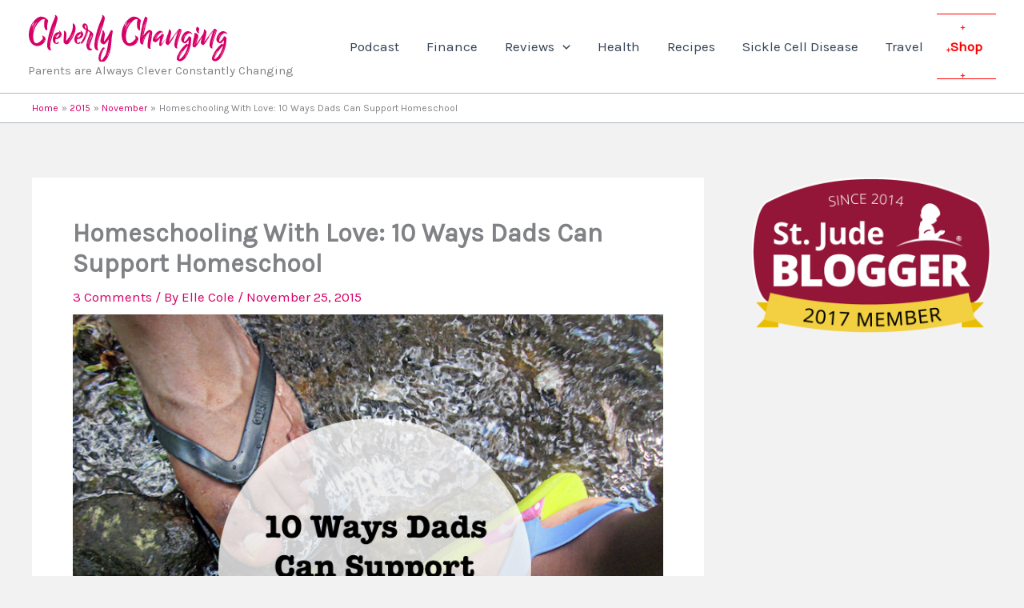

--- FILE ---
content_type: text/html; charset=utf-8
request_url: https://disqus.com/embed/comments/?base=default&f=cleverlychanging&t_i=14459%20http%3A%2F%2Fcleverlychanging.com%2F%3Fp%3D14459&t_u=https%3A%2F%2Fcleverlychanging.com%2F2015%2F11%2Fways-dads-can-support%2F&t_e=Homeschooling%20With%20Love%3A%2010%20Ways%20Dads%20Can%20Support%20Homeschool&t_d=Homeschooling%20With%20Love%3A%2010%20Ways%20Dads%20Can%20Support%20Homeschool&t_t=Homeschooling%20With%20Love%3A%2010%20Ways%20Dads%20Can%20Support%20Homeschool&s_o=default
body_size: 3949
content:
<!DOCTYPE html>

<html lang="en" dir="ltr" class="not-supported type-">

<head>
    <title>Disqus Comments</title>

    
    <meta name="viewport" content="width=device-width, initial-scale=1, maximum-scale=1, user-scalable=no">
    <meta http-equiv="X-UA-Compatible" content="IE=edge"/>

    <style>
        .alert--warning {
            border-radius: 3px;
            padding: 10px 15px;
            margin-bottom: 10px;
            background-color: #FFE070;
            color: #A47703;
        }

        .alert--warning a,
        .alert--warning a:hover,
        .alert--warning strong {
            color: #A47703;
            font-weight: bold;
        }

        .alert--error p,
        .alert--warning p {
            margin-top: 5px;
            margin-bottom: 5px;
        }
        
        </style>
    
    <style>
        
        html, body {
            overflow-y: auto;
            height: 100%;
        }
        

        #error {
            display: none;
        }

        .clearfix:after {
            content: "";
            display: block;
            height: 0;
            clear: both;
            visibility: hidden;
        }

        
    </style>

</head>
<body>
    

    
    <div id="error" class="alert--error">
        <p>We were unable to load Disqus. If you are a moderator please see our <a href="https://docs.disqus.com/help/83/"> troubleshooting guide</a>. </p>
    </div>

    
    <script type="text/json" id="disqus-forumData">{"session":{"canModerate":false,"audienceSyncVerified":false,"canReply":true,"mustVerify":false,"recaptchaPublicKey":"6LfHFZceAAAAAIuuLSZamKv3WEAGGTgqB_E7G7f3","mustVerifyEmail":false},"forum":{"aetBannerConfirmation":null,"founder":"54281055","twitterName":"CleverlyChangin","commentsLinkOne":"1 Comment","guidelines":null,"disableDisqusBrandingOnPolls":false,"commentsLinkZero":"0 Comments","disableDisqusBranding":false,"id":"cleverlychanging","createdAt":"2014-05-15T11:53:42.170220","category":"Living","aetBannerEnabled":false,"aetBannerTitle":null,"raw_guidelines":null,"initialCommentCount":null,"votingType":null,"daysUnapproveNewUsers":null,"installCompleted":true,"moderatorBadgeText":"","commentPolicyText":null,"aetEnabled":false,"channel":null,"sort":4,"description":"\u003cp>Cleverly Changing is a lifestyle blog, written for people wanting to more about debt-free living and effective parenting. I currently home school my twin girls and enjoy reading and traveling. I share savings tips, product reviews, giveaways, and information regarding healthy parenting.\u003c/p>","organizationHasBadges":true,"newPolicy":true,"raw_description":"Cleverly Changing is a lifestyle blog, written for people wanting to more about debt-free living and effective parenting. I currently home school my twin girls and enjoy reading and traveling. I share savings tips, product reviews, giveaways, and information regarding healthy parenting.","customFont":null,"language":"en","adsReviewStatus":0,"commentsPlaceholderTextEmpty":null,"daysAlive":0,"forumCategory":{"date_added":"2016-01-28T01:54:31","id":6,"name":"Living"},"linkColor":null,"colorScheme":"auto","pk":"3014023","commentsPlaceholderTextPopulated":null,"permissions":{},"commentPolicyLink":null,"aetBannerDescription":null,"favicon":{"permalink":"https://disqus.com/api/forums/favicons/cleverlychanging.jpg","cache":"https://c.disquscdn.com/uploads/forums/301/4023/favicon.png"},"name":"Cleverly Changing","commentsLinkMultiple":"{num} Comments","settings":{"threadRatingsEnabled":false,"adsDRNativeEnabled":false,"behindClickEnabled":false,"disable3rdPartyTrackers":false,"adsVideoEnabled":false,"adsProductVideoEnabled":false,"adsPositionBottomEnabled":false,"ssoRequired":false,"contextualAiPollsEnabled":false,"unapproveLinks":false,"adsPositionRecommendationsEnabled":true,"adsEnabled":false,"adsProductLinksThumbnailsEnabled":false,"hasCustomAvatar":false,"organicDiscoveryEnabled":true,"adsProductDisplayEnabled":false,"adsProductLinksEnabled":false,"audienceSyncEnabled":false,"threadReactionsEnabled":true,"linkAffiliationEnabled":false,"adsPositionAiPollsEnabled":false,"disableSocialShare":false,"adsPositionTopEnabled":false,"adsProductStoriesEnabled":false,"sidebarEnabled":false,"adultContent":false,"allowAnonVotes":false,"gifPickerEnabled":true,"mustVerify":true,"badgesEnabled":false,"mustVerifyEmail":true,"allowAnonPost":true,"unapproveNewUsersEnabled":false,"mediaembedEnabled":true,"aiPollsEnabled":false,"userIdentityDisabled":false,"adsPositionPollEnabled":false,"discoveryLocked":false,"validateAllPosts":false,"adsSettingsLocked":false,"isVIP":false,"adsPositionInthreadEnabled":false},"organizationId":2253060,"typeface":"auto","url":"http://CleverlyChanging.com","daysThreadAlive":0,"avatar":{"small":{"permalink":"https://disqus.com/api/forums/avatars/cleverlychanging.jpg?size=32","cache":"//a.disquscdn.com/1768293611/images/noavatar32.png"},"large":{"permalink":"https://disqus.com/api/forums/avatars/cleverlychanging.jpg?size=92","cache":"//a.disquscdn.com/1768293611/images/noavatar92.png"}},"signedUrl":"http://disq.us/?url=http%3A%2F%2FCleverlyChanging.com&key=j4lXteaiS0LdGSLjEk7R8w"}}</script>

    <div id="postCompatContainer"><div class="comment__wrapper"><div class="comment__name clearfix"><img class="comment__avatar" src="https://c.disquscdn.com/uploads/users/16203/9075/avatar92.jpg?1434595001" width="32" height="32" /><strong><a href="">Leslie DeJarnette</a></strong> &bull; 9 years ago
        </div><div class="comment__content"><p>My husband has some great math-and-science strengths to bring to our homeschool. Thanks for highlighting the fact that moms don't have to put the entire burden on themselves. Great to see you at the #LMMLinkup!</p></div></div><div class="comment__wrapper"><div class="comment__name clearfix"><img class="comment__avatar" src="https://c.disquscdn.com/uploads/users/10902/9587/avatar92.jpg?1402578551" width="32" height="32" /><strong><a href="">Heather Head</a></strong> &bull; 10 years ago
        </div><div class="comment__content"><p>Why is the dad presumed to be the primary homeschool parent? Why is he also presumed to be the primary camper/hiker in the family? Many women now are the primary breadwinners while their husbands (or wives) stay home and do the really hard work--whether that's raising very small children or homeschooling older ones. And both men and women love (or hate) camping and hiking.</p><p>I like the premise of finding ways to include the non-primary parent (which is a good term, and one that you use briefly before returning to presumptions about gender roles). However, homeschool families are a diverse lot, and have already chosen in at least one way to buck trends. Why would you presume that they haven't also bucked trends in other ways?</p><p>It's already hard enough for dads who homeschool to find peer groups and feel included in the community work of homeschooling. And it's hard enough for girls to grow up feeling that they can be anything they want to be, including outdoorswomen, or the primary breadwinners in their families. Articles that perpetuate rigid gender role stereotypes do more harm than good by perpetuating the alienation of dads who choose the hard work and diminishing the self-confidence of girls who would prefer to do something other than (or in addition to) raise children when they grow up. This article would do more good if it were mindfully inclusive of all the configurations that homeschool families take.</p><p>Sincerely,</p><p>A bread-winning woman who loves to hike and camp, and who wants her boys to grow up knowing they can be the stay-at-home parent like their dad someday... or whatever they want, regardless of crusty old gender stereotypes</p></div></div><div class="comment__wrapper"><div class="comment__name clearfix"><img class="comment__avatar" src="https://c.disquscdn.com/uploads/users/5428/1055/avatar92.jpg?1520771148" width="32" height="32" /><strong><a href="">Elle</a></strong> &bull; 10 years ago
        </div><div class="comment__content"><p>I'm not sure you read the beginning of the article. In the first paragraph my post states, "We will discuss in terms of the mother as the primary teacher, but this is only for discussion purposes, dads of course are often homeschool teachers as well and we highly value their contributions." The article provides suggestions, and should not be viewed so negatively. All of the suggestions were directly from ways that my husband helps support our homeschool. Our home is mostly traditional, but that works for us. By no means am I stating that all families should follow our example  If you followed my blog regularly, you would be well aware that we hike as a family and camp. As a family we love outdoor activities, even when my husband isn't around. Nonetheless, I appreciated hearing your thoughts about the article.</p></div></div></div>


    <div id="fixed-content"></div>

    
        <script type="text/javascript">
          var embedv2assets = window.document.createElement('script');
          embedv2assets.src = 'https://c.disquscdn.com/embedv2/latest/embedv2.js';
          embedv2assets.async = true;

          window.document.body.appendChild(embedv2assets);
        </script>
    



    
</body>
</html>


--- FILE ---
content_type: text/html; charset=utf-8
request_url: https://www.google.com/recaptcha/api2/aframe
body_size: 258
content:
<!DOCTYPE HTML><html><head><meta http-equiv="content-type" content="text/html; charset=UTF-8"></head><body><script nonce="Gvn6phvG6Cwsz_LklG-L2w">/** Anti-fraud and anti-abuse applications only. See google.com/recaptcha */ try{var clients={'sodar':'https://pagead2.googlesyndication.com/pagead/sodar?'};window.addEventListener("message",function(a){try{if(a.source===window.parent){var b=JSON.parse(a.data);var c=clients[b['id']];if(c){var d=document.createElement('img');d.src=c+b['params']+'&rc='+(localStorage.getItem("rc::a")?sessionStorage.getItem("rc::b"):"");window.document.body.appendChild(d);sessionStorage.setItem("rc::e",parseInt(sessionStorage.getItem("rc::e")||0)+1);localStorage.setItem("rc::h",'1769103298764');}}}catch(b){}});window.parent.postMessage("_grecaptcha_ready", "*");}catch(b){}</script></body></html>

--- FILE ---
content_type: text/css
request_url: http://cleverlychanging.com/wp-content/uploads/hummingbird-assets/76e274228f47b15bb4287a7d5c397ea2.css
body_size: 522
content:
/**handles:sp-client**/
.sp-poll{font:Helvetica,Arial,sans-serif;font-weight:300;border:1px solid #ddd;width:250px;padding:5px;-moz-border-radius:5px;border-radius:5px;background:#fefefe;margin:1em 0;padding:1em;box-shadow:0 1px 8px rgba(0,0,0,.3),0 0 4px rgba(0,0,0,.1) inset}.sp-poll p{margin:0}.sp-btn,.sp-input-label,.sp-label{cursor:pointer}.sp-item,.sp-list{list-style:none;margin:0;padding:0}.sp-item{clear:both;display:block;margin:1em 0}.sp-input-radio{float:left;margin:.5em 1em 0 0}.sp-label{display:inline-block;width:210px}.sp-results{line-height:1.5em;margin:.5em 0;font-size:.9em}.sp-answer{font-weight:300;margin:1em 0 0}.sp-answer-response{margin:0 0 .5em;border-top:2px solid #c09;display:block}.sp-total{margin:0;text-align:center}.sp-question{font-weight:700;font-size:1.1em;margin:0 0 3px;border-bottom:1px solid #ddd;text-align:left}.sp-btn{cursor:pointer;font-size:16px;color:#333;width:100%;border:1px solid #fefefe;background:#efefef;-moz-border-radius:5px;border-radius:5px;box-shadow:0 0 3px rgba(0,0,0,.6)}.sp-btn:hover{background:#ddd;box-shadow:0 0 5px rgba(0,0,0,.6)}.sp-btn:active{background:#efefef;box-shadow:0 0 5px rgba(0,0,0,.3) inset}

--- FILE ---
content_type: application/javascript; charset=UTF-8
request_url: http://cleverlychanging.disqus.com/count-data.js?1=14459%20http%3A%2F%2Fcleverlychanging.com%2F%3Fp%3D14459&1=290%20http%3A%2F%2Fcleverlychanging.com%2F%3Fp%3D290&1=297%20http%3A%2F%2Fcleverlychanging.com%2F%3Fp%3D297
body_size: 406
content:
var DISQUSWIDGETS;

if (typeof DISQUSWIDGETS != 'undefined') {
    DISQUSWIDGETS.displayCount({"text":{"and":"and","comments":{"zero":"0 Comments","multiple":"{num} Comments","one":"1 Comment"}},"counts":[{"id":"297 http:\/\/cleverlychanging.com\/?p=297","comments":0},{"id":"14459 http:\/\/cleverlychanging.com\/?p=14459","comments":3},{"id":"290 http:\/\/cleverlychanging.com\/?p=290","comments":0}]});
}